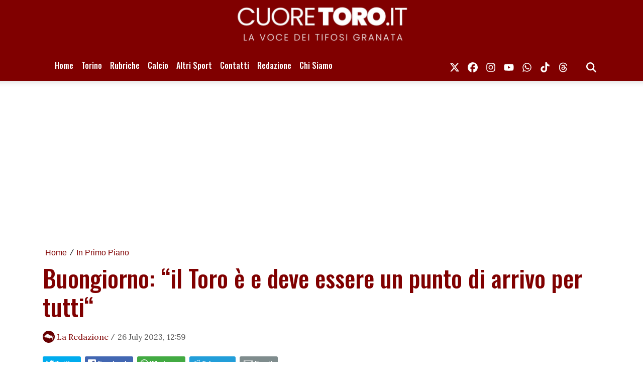

--- FILE ---
content_type: text/html; charset=UTF-8
request_url: https://www.cuoretoro.it/news/502462320134/buongiorno-il-toro-e-e-deve-essere-un-punto-di-arrivo-per-tutti
body_size: 21850
content:
<!DOCTYPE html>
<html lang="it">
<!--
    _______________  ____    _________
    __  ___/__  /_ \/ /_ |  / /___  _/
    _____ \__  / __  /__ | / / __  /
    ____/ /_  /___  / __ |/ / __/ /
    /____/ /_____/_/  _____/  /___/
--><head>
<meta http-equiv="Content-Type" content="text/html;charset=UTF-8">
<meta charset="utf-8">
<meta name="viewport" content="width=device-width, initial-scale=1, shrink-to-fit=no">
<meta name="description" content="Alessandro Buongiorno, 24 anni, è uno degli idoli della gente granata. E chi, in questi giorni, assiste agli allenamenti nel ritiro di...">
<meta name="robots" content="max-image-preview:large">
<link rel="icon" type="image/png" href="https://slyvi-tstorage.slyvi.it/tli_2352218093313_b1ee4aec052b0e2594400e1fd38eedd1be29b61b_1746270190616006.jpg">
<title>Buongiorno: “il Toro è e deve essere un punto di arrivo per tutti“</title>
<link rel="preconnect" href="https://fonts.googleapis.com">
<link rel="preconnect" href="https://fonts.gstatic.com" crossorigin>
<link rel="preconnect" href="https://cdnjs.cloudflare.com">
<link rel="dns-prefetch" href="//fonts.googleapis.com">
<link rel="dns-prefetch" href="//fonts.gstatic.com">
<link rel="dns-prefetch" href="//cdnjs.cloudflare.com">
<link href="https://fonts.googleapis.com/css?family=Lora:400,400i,700,700i%7COswald:400,500&amp;display=swap" rel="stylesheet">
<!-- Bootstrap core CSS --><link rel="stylesheet" href="https://cdnjs.cloudflare.com/ajax/libs/twitter-bootstrap/4.3.1/css/bootstrap.min.css">
<!-- Custom styles for this template --><link href="/css/main.css" rel="stylesheet">
<link href="/css/widgets.css" rel="stylesheet">
<!-- CTI:single-news --><script>window.slyvi_cti = 'single-news'</script><meta property="fb:app_id" content="232846060162720">
<meta property="og:title" content="Buongiorno: “il Toro è e deve essere un punto di arrivo per tutti“">
<meta property="og:description" content="Alessandro Buongiorno, 24 anni, è uno degli idoli della gente granata. E chi, in questi giorni, assiste agli allenamenti nel ritiro di...">
<meta property="og:type" content="article">
<meta property="og:url" content="https://www.cuoretoro.it/news/502462320134/buongiorno-il-toro-e-e-deve-essere-un-punto-di-arrivo-per-tutti">
<meta property="og:image" content="https://slyvi-hosting.slyvi.it/teampages/2352218093313/images/imported/wp-content/uploads/2023/07/buongiorno-1.jpg">
<meta property="og:site_name" content="Cuore Toro">
<meta property="twitter:card" content="summary_large_image">
<meta property="twitter:title" content="Buongiorno: “il Toro è e deve essere un punto di arrivo per tutti“">
<meta property="twitter:description" content="Alessandro Buongiorno, 24 anni, è uno degli idoli della gente granata. E chi, in questi giorni, assiste agli allenamenti nel ritiro di...">
<meta property="twitter:image" content="https://slyvi-hosting.slyvi.it/teampages/2352218093313/images/imported/wp-content/uploads/2023/07/buongiorno-1.jpg">
<link rel="alternate" type="application/rss+xml" href="https://www.cuoretoro.it/feed?gn">
<link rel="canonical" href="https://www.cuoretoro.it/news/502462320134/buongiorno-il-toro-e-e-deve-essere-un-punto-di-arrivo-per-tutti">
<!-- Global site tag (gtag.js) - Google Analytics --><script async src="https://www.googletagmanager.com/gtag/js?id=G-FW9YZQTT1E"></script><script>
											window.dataLayer = window.dataLayer || [];
											function gtag(){dataLayer.push(arguments);}
											gtag('js', new Date());

											gtag('config', 'G-FW9YZQTT1E');
										</script><!-- End Google Analytics --><style type="text/css">
											#navlnk {
												position:fixed !important; position:absolute;
												right:3px;top:3px;top: expression(3+(a=document.body.scrollTop)+'px');
												padding:4px 7px 4px 20px;background:#111 url(images/minicons/n/tp_dashboard.png) 4px center no-repeat;color:#fff;font-size:11px;cursor:pointer;-moz-border-radius:3px;-webkit-border-radius:3px;border-radius:3px
											}
											// CKEditor font size related style
											.text-tiny { font-size: 0.7em; }
											.text-small { font-size: 0.85em; }
											.text-big { font-size: 1.4em; }
											.text-huge { font-size: 1.8em; }
										</style>
<script type="text/javascript">
											var lng = 'it';
											var SH = 'www.slyvi.com';
											var tp_info = {"name":"Cuore Toro","logo":"https:\/\/slyvi-tlogos.s3.amazonaws.com\/r261811486920_tl2352218093313_416021763285_1691758499209834.jpg","fllw":1};
											
											
										</script><style type="text/css">header {
    position: relative;
}

header::before {
    content: "";
    background: transparent url([data-uri]);
    width: 100%;
    height: 12px;
    position: absolute;
    left: 0;
    bottom: -12px;
    z-index: 1;
}

h1, h2, h3, h4, h5, h6 {
    color: #52312C;
}

nav .navbar-brand img {
    max-width: 200px;
}

footer .navbar-nav .nav-link,
footer a {
    color: #ffffff !important;
}

.navbar-dark .navbar-toggler {
    /* background: #52312C; */
}
.navbar-dark .navbar-toggler-icon {
    /* background-image: url("data:image/svg+xml;charset=utf8,<svg viewBox='0 0 32 32' xmlns='http://www.w3.org/2000/svg'><path stroke='rgba(82,49,44, 1)' stroke-width='3' stroke-linecap='round' stroke-miterlimit='10' d='M4 8h24M4 16h24M4 24h24'/>") !important; */
}

@media screen and (max-width: 575px) {
    .navbar-nav li > ul {
        position: relative;
        display: block;
        padding-left: 15px;
    }
}

.related-news li::marker {
    color: #52312C;
}</style>
<!-- Matomo --><script type="text/javascript">
					var _paq = window._paq || [];
					_paq.push(["trackPageView"]);
					_paq.push(["enableLinkTracking"]);

					(function() {
						var u="https://stats6.slyvi.it/";
						_paq.push(["setTrackerUrl", u+"matomo.php"]);
						_paq.push(["setSiteId", "2352218093313"]);

						

						var d=document, g=d.createElement("script"), s=d.getElementsByTagName("script")[0];
						g.type="text/javascript"; g.async=true; g.defer=true; g.src=u+"matomo.js"; s.parentNode.insertBefore(g,s);
					})();
				</script><!-- End Matomo Code --><script>if(typeof gtag !== 'undefined') gtag('event', '4791237e3f730987f7e26c45c6cad662', {'event_category': 'e7126ec57211829b32ae9e9290d4a376', 'value': 197655412936});if(typeof _paq !== 'undefined') _paq.push(['trackEvent', 'e7126ec57211829b32ae9e9290d4a376', 197655412936]);</script><script defer event-author_id="197655412936" data-domain="cuoretoro.it" src="https://stats5.slyvi.it/js/script.pageview-props.js"></script><script>(function(w,d, s, id) {if(typeof(w.webpushr)!=='undefined') return;w.webpushr=w.webpushr||function(){(w.webpushr.q=w.webpushr.q||[]).push(arguments)};var js, fjs = d.getElementsByTagName(s)[0];js = d.createElement(s); js.id = id;js.async=1;js.src = 'https://cdn.webpushr.com/app.min.js';fjs.parentNode.appendChild(js);}(window,document, 'script', 'webpushr-jssdk'));webpushr('setup',{'key':'BDJpENrSPOYyBy3reot0b_6gLWDA01346vVbdrUqnW4qfcRYx_eemYPG-urSXJfdmk9WQ2IXzEkBWgz-yWBT-c4' });</script><script type="application/ld+json">{"@context":"https:\/\/schema.org","@type":"BreadcrumbList","itemListElement":[{"@type":"ListItem","position":1,"item":{"@type":"WebSite","@id":"https:\/\/www.cuoretoro.it","name":"Home"}},[{"@type":"ListItem","position":2,"item":{"@type":"WebPage","@id":"https:\/\/www.cuoretoro.it\/news\/categories\/484408272393\/in-primo-piano","name":"In Primo Piano"}}],[{"@type":"ListItem","position":3,"item":{"@type":"WebPage","@id":"https:\/\/www.cuoretoro.it\/news\/502462320134\/buongiorno-il-toro-e-e-deve-essere-un-punto-di-arrivo-per-tutti","name":"Buongiorno: &ldquo;il Toro &egrave; e deve essere un punto di arrivo per tutti&ldquo;"}}]]}</script><script type="application/ld+json">{"@context":"https:\/\/schema.org","@type":"NewsArticle","mainEntityOfPage":{"@type":"WebPage","@id":"https:\/\/www.cuoretoro.it\/news\/502462320134\/buongiorno-il-toro-e-e-deve-essere-un-punto-di-arrivo-per-tutti"},"headline":"Buongiorno: &ldquo;il Toro &egrave; e deve essere un punto di arrivo per tutti&ldquo;","image":"https:\/\/slyvi-hosting.s3.amazonaws.com\/teampages\/2352218093313\/images\/imported\/wp-content\/uploads\/2023\/07\/buongiorno-1.jpg","thumbnailUrl":"https:\/\/slyvi-hosting.s3.amazonaws.com\/teampages\/2352218093313\/images\/imported\/wp-content\/uploads\/2023\/07\/buongiorno-1.jpg","datePublished":"2023-07-26T12:59:56+02:00","dateModified":null,"publisher":{"@type":"Organization","name":"Cuore Toro","logo":{"@type":"ImageObject","url":"https:\/\/slyvi-tlogos.s3.amazonaws.com\/r261811486920_tl2352218093313_416021763285_1691758499209834.jpg"}},"isPartOf":{"@type":"CollectionPage","name":"In Primo Piano","url":"https:\/\/www.cuoretoro.it\/news\/categories\/484408272393\/in-primo-piano"},"author":{"@type":"Person","name":"La Redazione","url":"https:\/\/www.cuoretoro.it\/author\/197655412936\/la-redazione"}}</script><style>
    .eadv-billboard{min-height:100px; margin-bottom:20px;}@media screen and (min-width:990px){.eadv-billboard{min-height:250px;}}
    .eadv-in-content{min-height:400px; margin:20px 0;}@media screen and (min-width:990px){.eadv-in-content{min-height:250px;}}
    .eadv-aside{min-height:400px; margin-bottom:20px;}@media screen and (min-width:990px){.eadv-aside{min-height:600px;}}
    .eadv-related{min-height:900px;}
    .eadv-bottom{min-height:600px; margin-bottom:20px;}@media screen and (min-width: 990px){.eadv-bottom{min-height:250px;}}
</style>
<script src="https://track.eadv.it/cuoretoro.it.php" async></script>
</head>
<body class="is-single-news single-news-502462320134 slyvi-ads-inserter">	<script src="https://slyvi-cdn.ams3.digitaloceanspaces.com/assets/js/cookiechoices.js"></script><script>
											// var cookie_policy_page_url = '/cookiepolicy';
											var cookie_policy_page_url = '/cookiepolicy';
											document.addEventListener('DOMContentLoaded', function(event) {
												cookieChoices.showCookieConsentBar('Questo sito o gli strumenti terzi da questo utilizzati si avvalgono di cookie necessari al funzionamento ed utili alle finalità illustrate nella cookie policy. Se vuoi saperne di più o negare il consenso a tutti o ad alcuni cookie, consulta la cookie policy. Chiudendo questo banner acconsenti all\'uso dei cookie.','Chiudi', 'Per saperne di più', cookie_policy_page_url);
											});
										</script><header><meta http-equiv="Content-Type" content="text/html;charset=UTF-8">
<div class="desktop-header-wrapper d-none d-md-block" style="background-color: #800000">
		<div class="container">
			<a href="/">
				<img class="d-block mx-auto w-100" style="cursor: pointer;" src="https://slyvi-tstorage.slyvi.it/tli_2352218093313_812b7a446e83da8dfe024df7b760512d74eedbef_1757963219547647.jpg" alt="header logo"></a>
		</div>
	</div>
	
		<div class="mobile-header-wrapper d-block d-sm-none" style="background-color: #800000">
		<div class="">
			<a href="/">
				<img alt="header logo" class="d-block mx-auto w-100" style="cursor: pointer; min-height: 70px; object-fit: cover;" src="https://slyvi-tstorage.slyvi.it/tli_2352218093313_b2157f5bb04fe5fdfed636dc3f79a389b6b4c265_1757963254188891.jpg"></a>
		</div>
	</div>
	
	<!-- Fixed navbar -->
	<nav class="navbar navbar-expand-md navbar-dark bg-dark fonted"><div class="container">
			<a class="navbar-brand" href="/">
											</a>
			<button class="navbar-toggler" type="button" data-toggle="collapse" data-target="#navbarCollapse" aria-controls="navbarCollapse" aria-expanded="false" aria-label="Toggle navigation">
								<span class="arrow-menu">
					<span class="arrow">↓</span> 
					<span class="menu-string">Menu</span>
				</span>
			</button>
			<div class="collapse navbar-collapse mw-100" id="navbarCollapse">
				<ul class="main-nav navbar-nav mr-auto">
<li class="nav-item ">
						<a class="nav-link position-relative" href="/">
							Home
													</a>
										</li>
									<li class="nav-item ">
						<a class="nav-link position-relative" href="/news/category/501588141577">
							Torino
															<span class="subnav-expander fonted"></span>
								<span class="subnav-shrinker fonted"></span>
													</a>
											<ul class="">
<li class="nav-item ">
						<a class="nav-link position-relative" href="/news/">
							News Torino
													</a>
										</li>
									<li class="nav-item ">
						<a class="nav-link position-relative" href="/news/category/3371935241">
							Partite Torino
													</a>
										</li>
									<li class="nav-item ">
						<a class="nav-link position-relative" href="https://www.diretta.it/squadra/torino/MZFZnvX4/">
							Risultati "LIVE" Torino
													</a>
										</li>
									<li class="nav-item ">
						<a class="nav-link position-relative" href="/news/category/209530365449">
							Calciomercato Torino
													</a>
										</li>
									<li class="nav-item ">
						<a class="nav-link position-relative" href="/news/category/157990757897">
							Il calendario del Torino
													</a>
										</li>
									<li class="nav-item ">
						<a class="nav-link position-relative" href="/page/822864105575">
							Classifica Serie A
													</a>
										</li>
									<li class="nav-item ">
						<a class="nav-link position-relative" href="/news/category/364149188105">
							Rassegna Stampa Torino
													</a>
										</li>
									<li class="nav-item ">
						<a class="nav-link position-relative" href="/news/category/226710234633">
							Torino Primavera 1
													</a>
										</li>
									<li class="nav-item ">
						<a class="nav-link position-relative" href="/news/category/278249842185">
							Giovanili Torino
													</a>
										</li>
									<li class="nav-item ">
						<a class="nav-link position-relative" href="/news/category/432868664841">
							La Rosa del Torino
													</a>
										</li>
									<li class="nav-item ">
						<a class="nav-link position-relative" href="/news/category/392066475529">
							Interviste
													</a>
										</li>
									<li class="nav-item ">
						<a class="nav-link position-relative" href="/news/category/117188568585">
							Toro Club
													</a>
										</li>
										</ul>
</li>
									<li class="nav-item ">
						<a class="nav-link position-relative" href="#">
							Rubriche
															<span class="subnav-expander fonted"></span>
								<span class="subnav-shrinker fonted"></span>
													</a>
											<ul class="">
<li class="nav-item ">
						<a class="nav-link position-relative" href="/news/category/346969318921">
							Le pagelle
													</a>
										</li>
									<li class="nav-item ">
						<a class="nav-link position-relative" href="/news/category/140810888713">
							Profondo Granata
													</a>
										</li>
									<li class="nav-item ">
						<a class="nav-link position-relative" href="/news/category/415688795657">
							Passione Granata
													</a>
										</li>
									<li class="nav-item ">
						<a class="nav-link position-relative" href="/news/category/398508926473">
							Resurrezione Granata
													</a>
										</li>
									<li class="nav-item ">
						<a class="nav-link position-relative" href="/news/category/123631019529">
							Un senso
													</a>
										</li>
									<li class="nav-item ">
						<a class="nav-link position-relative" href="/news/category/467228403209">
							Ieri, oggi e (forse) domani
													</a>
										</li>
									<li class="nav-item ">
						<a class="nav-link position-relative" href="/news/category/54911542793">
							Match Analysis
													</a>
										</li>
									<li class="nav-item ">
						<a class="nav-link position-relative" href="/news/category/192350496265">
							Mindset Granata
													</a>
										</li>
									<li class="nav-item ">
						<a class="nav-link position-relative" href="/news/category/89271281161">
							L'angolo di Matteo Torino Fc
													</a>
										</li>
										</ul>
</li>
									<li class="nav-item ">
						<a class="nav-link position-relative" href="/news/category/329789449737">
							Calcio
													</a>
										</li>
									<li class="nav-item ">
						<a class="nav-link position-relative" href="/news/category/295429711369">
							Altri Sport
															<span class="subnav-expander fonted"></span>
								<span class="subnav-shrinker fonted"></span>
													</a>
											<ul class="">
<li class="nav-item ">
						<a class="nav-link position-relative" href="/news/category/20551804425">
							Tennis
													</a>
										</li>
										</ul>
</li>
									<li class="nav-item ">
						<a class="nav-link position-relative" href="/page/341827768423">
							Contatti
													</a>
										</li>
									<li class="nav-item ">
						<a class="nav-link position-relative" href="/page/1097742012519">
							Redazione
													</a>
										</li>
									<li class="nav-item ">
						<a class="nav-link position-relative" href="/page/135669338215">
							Chi Siamo
													</a>
										</li>
								</ul>
<ul class="navbar-nav social-icons-ul">
<li class="nav-item">
						<a class="nav-link" aria-label="link x" href="https://www.x.com/Cuore_Toro" target="_blank"><svg aria-hidden="true" xmlns="http://www.w3.org/2000/svg" viewbox="0 0 512 512" width="20px" height="20px" fill="currentColor" stroke="currentColor"><path d="M389.2 48h70.6L305.6 224.2 487 464H345L233.7 318.6 106.5 464H35.8L200.7 275.5 26.8 48H172.4L272.9 180.9 389.2 48zM364.4 421.8h39.1L151.1 88h-42L364.4 421.8z"></path></svg></a>
					</li>
													<li class="nav-item">
						<a class="nav-link" aria-label="link facebook" href="https://www.facebook.com/cuoretoropuntoit" target="_blank"><svg aria-hidden="true" xmlns="http://www.w3.org/2000/svg" viewbox="0 0 512 512" width="20px" height="20px" fill="currentColor" stroke="currentColor"><path d="M512 256C512 114.6 397.4 0 256 0S0 114.6 0 256C0 376 82.7 476.8 194.2 504.5V334.2H141.4V256h52.8V222.3c0-87.1 39.4-127.5 125-127.5c16.2 0 44.2 3.2 55.7 6.4V172c-6-.6-16.5-1-29.6-1c-42 0-58.2 15.9-58.2 57.2V256h83.6l-14.4 78.2H287V510.1C413.8 494.8 512 386.9 512 256h0z"></path></svg></a>
					</li>
													<li class="nav-item">
						<a class="nav-link" aria-label="link instagram" href="https://www.instagram.com/cuoretoro_it" target="_blank"><svg aria-hidden="true" xmlns="http://www.w3.org/2000/svg" viewbox="0 0 448 512" width="20px" height="20px" fill="currentColor" stroke="currentColor"><path d="M224.1 141c-63.6 0-114.9 51.3-114.9 114.9s51.3 114.9 114.9 114.9S339 319.5 339 255.9 287.7 141 224.1 141zm0 189.6c-41.1 0-74.7-33.5-74.7-74.7s33.5-74.7 74.7-74.7 74.7 33.5 74.7 74.7-33.6 74.7-74.7 74.7zm146.4-194.3c0 14.9-12 26.8-26.8 26.8-14.9 0-26.8-12-26.8-26.8s12-26.8 26.8-26.8 26.8 12 26.8 26.8zm76.1 27.2c-1.7-35.9-9.9-67.7-36.2-93.9-26.2-26.2-58-34.4-93.9-36.2-37-2.1-147.9-2.1-184.9 0-35.8 1.7-67.6 9.9-93.9 36.1s-34.4 58-36.2 93.9c-2.1 37-2.1 147.9 0 184.9 1.7 35.9 9.9 67.7 36.2 93.9s58 34.4 93.9 36.2c37 2.1 147.9 2.1 184.9 0 35.9-1.7 67.7-9.9 93.9-36.2 26.2-26.2 34.4-58 36.2-93.9 2.1-37 2.1-147.8 0-184.8zM398.8 388c-7.8 19.6-22.9 34.7-42.6 42.6-29.5 11.7-99.5 9-132.1 9s-102.7 2.6-132.1-9c-19.6-7.8-34.7-22.9-42.6-42.6-11.7-29.5-9-99.5-9-132.1s-2.6-102.7 9-132.1c7.8-19.6 22.9-34.7 42.6-42.6 29.5-11.7 99.5-9 132.1-9s102.7-2.6 132.1 9c19.6 7.8 34.7 22.9 42.6 42.6 11.7 29.5 9 99.5 9 132.1s2.7 102.7-9 132.1z"></path></svg></a>
					</li>
																	<li class="nav-item">
						<a class="nav-link" aria-label="link youtube" href="https://www.youtube.com/@cuoretoropuntoit" target="_blank"><svg aria-hidden="true" xmlns="http://www.w3.org/2000/svg" viewbox="0 0 576 512" width="20px" height="20px" fill="currentColor" stroke="currentColor"><path d="M549.655 124.083c-6.281-23.65-24.787-42.276-48.284-48.597C458.781 64 288 64 288 64S117.22 64 74.629 75.486c-23.497 6.322-42.003 24.947-48.284 48.597-11.412 42.867-11.412 132.305-11.412 132.305s0 89.438 11.412 132.305c6.281 23.65 24.787 41.5 48.284 47.821C117.22 448 288 448 288 448s170.78 0 213.371-11.486c23.497-6.321 42.003-24.171 48.284-47.821 11.412-42.867 11.412-132.305 11.412-132.305s0-89.438-11.412-132.305zm-317.51 213.508V175.185l142.739 81.205-142.739 81.201z"></path></svg></a>
					</li>
																	<li class="nav-item">
						<a class="nav-link" aria-label="link whatsapp" href="https://whatsapp.com/channel/0029VakNYBWFsn0hXvAOOU1M" target="_blank"><svg aria-hidden="true" xmlns="http://www.w3.org/2000/svg" viewbox="0 0 448 512" width="20px" height="20px" fill="currentColor" stroke="currentColor"><path d="M380.9 97.1C339 55.1 283.2 32 223.9 32c-122.4 0-222 99.6-222 222 0 39.1 10.2 77.3 29.6 111L0 480l117.7-30.9c32.4 17.7 68.9 27 106.1 27h.1c122.3 0 224.1-99.6 224.1-222 0-59.3-25.2-115-67.1-157zm-157 341.6c-33.2 0-65.7-8.9-94-25.7l-6.7-4-69.8 18.3L72 359.2l-4.4-7c-18.5-29.4-28.2-63.3-28.2-98.2 0-101.7 82.8-184.5 184.6-184.5 49.3 0 95.6 19.2 130.4 54.1 34.8 34.9 56.2 81.2 56.1 130.5 0 101.8-84.9 184.6-186.6 184.6zm101.2-138.2c-5.5-2.8-32.8-16.2-37.9-18-5.1-1.9-8.8-2.8-12.5 2.8-3.7 5.6-14.3 18-17.6 21.8-3.2 3.7-6.5 4.2-12 1.4-32.6-16.3-54-29.1-75.5-66-5.7-9.8 5.7-9.1 16.3-30.3 1.8-3.7.9-6.9-.5-9.7-1.4-2.8-12.5-30.1-17.1-41.2-4.5-10.8-9.1-9.3-12.5-9.5-3.2-.2-6.9-.2-10.6-.2-3.7 0-9.7 1.4-14.8 6.9-5.1 5.6-19.4 19-19.4 46.3 0 27.3 19.9 53.7 22.6 57.4 2.8 3.7 39.1 59.7 94.8 83.8 35.2 15.2 49 16.5 66.6 13.9 10.7-1.6 32.8-13.4 37.4-26.4 4.6-13 4.6-24.1 3.2-26.4-1.3-2.5-5-3.9-10.5-6.6z"></path></svg></a>
					</li>
													<li class="nav-item">
						<a class="nav-link" aria-label="link tiktok" href="https://www.tiktok.com/@cuore_toro" target="_blank"><svg aria-hidden="true" xmlns="http://www.w3.org/2000/svg" viewbox="0 0 448 512" width="20px" height="20px" fill="currentColor" stroke="currentColor"><path d="M448,209.91a210.06,210.06,0,0,1-122.77-39.25V349.38A162.55,162.55,0,1,1,185,188.31V278.2a74.62,74.62,0,1,0,52.23,71.18V0l88,0a121.18,121.18,0,0,0,1.86,22.17h0A122.18,122.18,0,0,0,381,102.39a121.43,121.43,0,0,0,67,20.14Z"></path></svg></a>
					</li>
																									<li class="nav-item">
						<a class="nav-link" aria-label="link threads" href="https://www.threads.net/cuoretoro_it" target="_blank"><svg aria-hidden="true" xmlns="http://www.w3.org/2000/svg" viewbox="0 0 448 512" width="20px" height="20px" fill="currentColor" stroke="currentColor"><path d="M331.5 235.7c2.2 .9 4.2 1.9 6.3 2.8c29.2 14.1 50.6 35.2 61.8 61.4c15.7 36.5 17.2 95.8-30.3 143.2c-36.2 36.2-80.3 52.5-142.6 53h-.3c-70.2-.5-124.1-24.1-160.4-70.2c-32.3-41-48.9-98.1-49.5-169.6V256v-.2C17 184.3 33.6 127.2 65.9 86.2C102.2 40.1 156.2 16.5 226.4 16h.3c70.3 .5 124.9 24 162.3 69.9c18.4 22.7 32 50 40.6 81.7l-40.4 10.8c-7.1-25.8-17.8-47.8-32.2-65.4c-29.2-35.8-73-54.2-130.5-54.6c-57 .5-100.1 18.8-128.2 54.4C72.1 146.1 58.5 194.3 58 256c.5 61.7 14.1 109.9 40.3 143.3c28 35.6 71.2 53.9 128.2 54.4c51.4-.4 85.4-12.6 113.7-40.9c32.3-32.2 31.7-71.8 21.4-95.9c-6.1-14.2-17.1-26-31.9-34.9c-3.7 26.9-11.8 48.3-24.7 64.8c-17.1 21.8-41.4 33.6-72.7 35.3c-23.6 1.3-46.3-4.4-63.9-16c-20.8-13.8-33-34.8-34.3-59.3c-2.5-48.3 35.7-83 95.2-86.4c21.1-1.2 40.9-.3 59.2 2.8c-2.4-14.8-7.3-26.6-14.6-35.2c-10-11.7-25.6-17.7-46.2-17.8H227c-16.6 0-39 4.6-53.3 26.3l-34.4-23.6c19.2-29.1 50.3-45.1 87.8-45.1h.8c62.6 .4 99.9 39.5 103.7 107.7l-.2 .2zm-156 68.8c1.3 25.1 28.4 36.8 54.6 35.3c25.6-1.4 54.6-11.4 59.5-73.2c-13.2-2.9-27.8-4.4-43.4-4.4c-4.8 0-9.6 .1-14.4 .4c-42.9 2.4-57.2 23.2-56.2 41.8l-.1 .1z"></path></svg></a>
					</li>
																	<li class="nav-item m-l-md">
						<a id="search-toggler" class="nav-link" aria-label="search" href="#"><svg aria-hidden="true" xmlns="http://www.w3.org/2000/svg" viewbox="0 0 512 512" width="20px" height="20px" fill="currentColor" stroke="currentColor"><path d="M416 208c0 45.9-14.9 88.3-40 122.7L502.6 457.4c12.5 12.5 12.5 32.8 0 45.3s-32.8 12.5-45.3 0L330.7 376c-34.4 25.2-76.8 40-122.7 40C93.1 416 0 322.9 0 208S93.1 0 208 0S416 93.1 416 208zM208 352a144 144 0 1 0 0-288 144 144 0 1 0 0 288z"></path></svg></a>
					</li>
				</ul>
</div>
		</div>
	</nav><div class="search-bar-wrapper">
		<div class="search-bar">
			<form action="/search" method="GET">
				<div class="container">
					<input type="text" name="q" class="form-control" placeholder="Cerca..."><button class="btn btn-success">Cerca</button>
				</div>
			</form>
		</div>
	</div>
</header><script>
	// Toggle menu mobile
	const toggler = document.querySelector('.navbar-toggler');
	const target = document.querySelector('#navbarCollapse');

	toggler.addEventListener('click', e => {
		e.preventDefault();
		target.classList.toggle('show');

		const expanded = target.classList.contains('show');
		toggler.setAttribute('aria-expanded', expanded);
	});

	// Espandi sotto-menu
	document.querySelectorAll('.main-nav .subnav-expander').forEach(expander => {
		expander.addEventListener('click', ev => {
			ev.preventDefault();

			let navItem = expander.closest('li.nav-item');
			if (navItem) {
				navItem.classList.add('expanded');
				let subUl = navItem.querySelector('ul');
				if (subUl) subUl.style.display = 'block';
			}
		});
	});

	// Comprimi sotto-menu
	document.querySelectorAll('.main-nav .subnav-shrinker').forEach(shrinker => {
		shrinker.addEventListener('click', ev => {
			ev.preventDefault();

			let navItem = shrinker.closest('li.nav-item');
			if (navItem) {
				navItem.classList.remove('expanded');
				let subUl = navItem.querySelector('ul');
				if (subUl) {
					subUl.style.display = 'none';
					subUl.querySelectorAll('li.nav-item.expanded').forEach(child => {
						child.classList.remove('expanded');
					});
				}
			}
		});
	});
	</script><!-- Live --><div class="container text-center masthead-box">
			
		</div>

		
				
		<div class="slyvi-ads-inserter-ad-unit" style=""><div id="eadv-billboard" class="eadv-billboard"></div>
</div>
<div class="main-container container single-news">
		<article><div class="page-header">
				<!--
				<h1 class="title-fonted single-news-title">Buongiorno: &ldquo;il Toro &egrave; e deve essere un punto di arrivo per tutti&ldquo;</h1>
				<p class="paragraph-titled"></p>
				-->
					<div>
				<div class="breadcrumbs-block">
			<div class="breadcrumbs-block">
	<ul class="breadcrumbs mt-0 mb-2">
<li class="bc-item">
			<a href="/">Home</a>
		</li>
				<li class="bc-item">
			<span class="text-monospace">/</span>
						<a href="https://www.cuoretoro.it/news/categories/484408272393/in-primo-piano">In Primo Piano</a>
					</li>
			</ul>
</div>
		</div>
				<h1 class="title-fonted single-news-title slyvi-the-single-news-title">Buongiorno: “il Toro è e deve essere un punto di arrivo per tutti“</h1>
				<p class="paragraph-titled lead slyvi-the-single-news-subtitle"></p>
		<div class="meta paragraph-fonted m-t-md m-b-md">
									<img class="author-img" src="https://slyvi-tstorage.slyvi.it/admin-avatars/188c84fda79b7266f849d7616412b987.jpg"><span class="author-name ml-1"><a href="https://www.cuoretoro.it/author/197655412936/la-redazione">La Redazione</a></span> <span class="code">/</span>
						<time>26 July 2023, 12:59</time>
</div>
			</div>
	<div>
			<div class="m-t-md m-b-md outside-sb">
			<div class="social-sharers" style="padding: 5px 0; overflow: hidden;">
<div class="twitter-sharer" style="float: left; margin: 0 8px 8px 0;">
							<div data-sharer="twitter" data-url="https://www.cuoretoro.it/news/502462320134/buongiorno-il-toro-e-e-deve-essere-un-punto-di-arrivo-per-tutti" style="background-image: url('[data-uri]');
			background-color: #00acee; background-repeat: no-repeat; background-position: 5px center; background-size: 19px;
			display:inline-block; border-radius:3px; line-height:1; cursor: pointer;
			font-size: 80%; font-weight: 700; padding: 8px 10px 8px 25px; color: #ffffff; border: none;">Twitter</div>
						</div>
<div class="facebook-sharer" style="float: left; margin: 0 8px 8px 0;">
							<div data-sharer="facebook" data-url="https://www.cuoretoro.it/news/502462320134/buongiorno-il-toro-e-e-deve-essere-un-punto-di-arrivo-per-tutti" style="background-image:  url('[data-uri]');
			background-color: #4267B2; background-repeat: no-repeat; background-position: 6px center; background-size: 16px;
			display:inline-block; border-radius:3px; line-height:1; cursor: pointer;
			font-size: 80%; font-weight: 700; padding: 8px 10px 8px 26px; color: #ffffff; border: none;">Facebook</div>
						</div>
<div class="whatsapp-sharer" style="float: left; margin: 0 8px 8px 0;">
							<div data-sharer="whatsapp" data-url="https://www.cuoretoro.it/news/502462320134/buongiorno-il-toro-e-e-deve-essere-un-punto-di-arrivo-per-tutti" style="
			background-image: url([data-uri]);
			background-color: #42aa42; background-repeat: no-repeat; background-position: 5px center; background-size: 18px;
			display:inline-block; border-radius:3px; line-height:1; cursor: pointer;
			font-size: 80%; font-weight: 700; padding: 8px 10px 8px 25px; color: #ffffff; border: none;">Whatsapp</div>
						</div>
<div class="telegram-sharer" style="float: left; margin: 0 8px 8px 0;">
							<div data-sharer="telegram" data-url="https://www.cuoretoro.it/news/502462320134/buongiorno-il-toro-e-e-deve-essere-un-punto-di-arrivo-per-tutti" style="
			background-image:  url('[data-uri]');
			background-color: #229ED9; background-repeat: no-repeat; background-position: 4px center; background-size: 18px;
			display:inline-block; border-radius:3px; line-height:1; cursor: pointer;
			font-size: 80%; font-weight: 700; padding: 8px 10px 8px 25px; color: #ffffff; border: none;">Telegram</div>
						</div>
<div class="email-sharer" style="float: left; margin: 0 8px 8px 0;">
							<div data-sharer="email" data-url="https://www.cuoretoro.it/news/502462320134/buongiorno-il-toro-e-e-deve-essere-un-punto-di-arrivo-per-tutti" style="
			background-image: url('[data-uri]');
			background-color: #7f8c8d; background-repeat: no-repeat; background-position: 6px center; background-size: 22px;
			display:inline-block; border-radius:3px; line-height:1; cursor: pointer;
			font-size: 80%; font-weight: 700; padding: 8px 10px 8px 30px; color: #ffffff; border: none;">Email</div>
						</div>
</div>
		</div>

		</div>
			</div>
			<div class="clearfix"></div>
			<div class="row">
				<div class="col-md-8">
											<div class="news-image-label slyvi-the-single-news-cover">
							<img src="https://slyvi-hosting.slyvi.it/teampages/2352218093313/images/imported/wp-content/uploads/2023/07/buongiorno-1.jpg" class="img-fit-w" alt="">
</div>
			
	<div class="slyvi-the-single-news-wrapper">

		<div class="slyvi-ads-inserter-ad-unit" style=""><div id="eadv-in-content" class="eadv-in-content"></div>
</div>
<div class="slyvi-the-single-news-content">
			<div class="news-body paragraph-fonted mt-3 " style="">
				<div class="news-body-inner">
					

				
					<p><strong>Alessandro Buongiorno</strong>, 24 anni, è uno degli idoli della gente granata. E chi, in questi giorni, assiste agli allenamenti nel ritiro di Pinzoli, si è reso conto di come per lui l’affetto della gente è una cosa percepibile. Com’è giusto nei confronti di un ragazzo che vive il <strong>Toro</strong> da sempre. Ecco le sue parole da <em>La Gazzetta dello Sport</em>.</p>



<p><strong>IL TORO</strong> – <em>«Il Toro è famiglia: ci sono cresciuto come ragazzo, sono migliorato tanto grazie a questo club e al presidente Urbano Cairo come calciatore. Ho trovato una grande società, dei compagni fantastici e dei tifosi incredibili che, fin da subito, mi hanno fatto sentire una parte del tutto. E adesso lo è ancora di più».</em><br><strong>NUOVO CAPITANO</strong> – <em>«No, credo che la fascia resterà a Rodriguez. Mi fa super piacere, è giusto che oggi il capitano rimanga lui. Rodri è stato comprensivo verso di me dandomi la possibilità di leggere i nomi dei caduti il 4 maggio a Superga».</em><br><strong>GRANATA A VITA </strong>– <em>«Sarebbe una cosa bellissima. Come dico sempre, il Toro è e deve essere un punto di arrivo per tutti. Quindi se potessi giocare tutta la vita nel Toro sarebbe veramente bello per me».</em><br><strong>L’ULTIMO ANNO </strong>– <em>«Sono successe un sacco di cose… A livello personale ho maggiore consapevolezza. Un anno fa ero uno che provava a giocarsi le sue carte, ora mi sento molto più leader. Mi sento più responsabile, in grado di aiutare i compagni, di dare loro un consiglio. La squadra ha più sicurezza nel gioco. Siamo più uniti: si deve continuare su questa strada».</em><br><strong>PIU’ ITALIANI CON BELLANOVA</strong> – <em>«L’arrivo di Raoul ha consolidato molto il gruppo. É importante avere un’anima italiana, ma ancora più importante è avere un gruppo che capisca che cosa è il Toro, al di là delle nazionalità».</em> (Calcionews24.com)</p>
<div class="slyvi-ads-inserter-ad-unit" style=""><div id="eadv-in-content-2" class="eadv-in-content"></div>
</div>


									</div>
				
			</div>
					</div>

				<div class="related-news-wrapper">
				</div>

		
	</div> <!-- /.slyvi-the-single-news-wrapper -->

		<script>
					// ---
			function addScriptToHead(url, defer = true, async = true, charset = 'utf-8') {
				var script = document.createElement('script');
				script.defer = defer;
				script.async = async;
				script.src = url;
				script.charset = charset;
				document.head.appendChild(script);
			}

			if ($('.live-post-entry-embed-type-twitter').length)
				addScriptToHead('https://platform.twitter.com/widgets.js')
			if ($('.live-post-entry-embed-type-instagram').length)
				addScriptToHead('https://www.instagram.com/embed.js')
			if ($('.live-post-entry-embed-type-tiktok').length)
				addScriptToHead('https://www.tiktok.com/embed.js')
		</script><div class="post-next-prev">
									<div class="post-prev">
				<a href="https://www.cuoretoro.it/news/116989005318/ufficiale-kone-al-como">
					<i class="fa fa-angle-left"></i><span class="mb-pt-hide">Ufficiale: Kone al Como</span>
				</a>
			</div>
			
									<div class="post-next">
				<a href="https://www.cuoretoro.it/news/123163020806/guida-pratica-a-dazn-abbonamento-e-soluzione-problemi">
					<i class="fa fa-angle-right"></i><span class="mb-pt-hide">Guida Pratica a Dazn: Abbonamento e Soluzione Problemi</span>
				</a>
			</div>
					</div>
		
				<hr class="mt-5">
<a name="comments"></a>
		<div class="comments-wrapper mt-5">
			<div class="pst-block-head ohidden">
				<strong class="title-fonted mb-4 d-block text-big">💬 Commenti (7)</strong>
			</div>
				<iframe id="slyvi-comments-iframe" title="Commenti all'articolo" src="https://www.slyvi.com/iframes/tp_comments_ng.php?te=t&amp;f=https://www.cuoretoro.it/news/502462320134/buongiorno-il-toro-e-e-deve-essere-un-punto-di-arrivo-per-tutti" loading="lazy" height="500" scrolling="no" border="0" frameborder="0" allowtransparency="true" style="border:none; width:100%; min-height:500px;"></iframe>
			<div id="comments-bar" style="display:none;">
				<div class="sb" style="display:none">
					<div class="social-sharers" style="padding: 5px 0; overflow: hidden;">
<div class="twitter-sharer" style="float: left; margin: 0 8px 8px 0;">
							<div data-sharer="twitter" data-url="https://www.cuoretoro.it/news/502462320134/buongiorno-il-toro-e-e-deve-essere-un-punto-di-arrivo-per-tutti" style="background-image: url('[data-uri]');
			background-color: #00acee; background-repeat: no-repeat; background-position: 5px center; background-size: 19px;
			display:inline-block; border-radius:3px; line-height:1; cursor: pointer;
			font-size: 80%; font-weight: 700; padding: 8px 10px 8px 25px; color: #ffffff; border: none;">Twitter</div>
						</div>
<div class="facebook-sharer" style="float: left; margin: 0 8px 8px 0;">
							<div data-sharer="facebook" data-url="https://www.cuoretoro.it/news/502462320134/buongiorno-il-toro-e-e-deve-essere-un-punto-di-arrivo-per-tutti" style="background-image:  url('[data-uri]');
			background-color: #4267B2; background-repeat: no-repeat; background-position: 6px center; background-size: 16px;
			display:inline-block; border-radius:3px; line-height:1; cursor: pointer;
			font-size: 80%; font-weight: 700; padding: 8px 10px 8px 26px; color: #ffffff; border: none;">Facebook</div>
						</div>
<div class="whatsapp-sharer" style="float: left; margin: 0 8px 8px 0;">
							<div data-sharer="whatsapp" data-url="https://www.cuoretoro.it/news/502462320134/buongiorno-il-toro-e-e-deve-essere-un-punto-di-arrivo-per-tutti" style="
			background-image: url([data-uri]);
			background-color: #42aa42; background-repeat: no-repeat; background-position: 5px center; background-size: 18px;
			display:inline-block; border-radius:3px; line-height:1; cursor: pointer;
			font-size: 80%; font-weight: 700; padding: 8px 10px 8px 25px; color: #ffffff; border: none;">Whatsapp</div>
						</div>
<div class="telegram-sharer" style="float: left; margin: 0 8px 8px 0;">
							<div data-sharer="telegram" data-url="https://www.cuoretoro.it/news/502462320134/buongiorno-il-toro-e-e-deve-essere-un-punto-di-arrivo-per-tutti" style="
			background-image:  url('[data-uri]');
			background-color: #229ED9; background-repeat: no-repeat; background-position: 4px center; background-size: 18px;
			display:inline-block; border-radius:3px; line-height:1; cursor: pointer;
			font-size: 80%; font-weight: 700; padding: 8px 10px 8px 25px; color: #ffffff; border: none;">Telegram</div>
						</div>
<div class="email-sharer" style="float: left; margin: 0 8px 8px 0;">
							<div data-sharer="email" data-url="https://www.cuoretoro.it/news/502462320134/buongiorno-il-toro-e-e-deve-essere-un-punto-di-arrivo-per-tutti" style="
			background-image: url('[data-uri]');
			background-color: #7f8c8d; background-repeat: no-repeat; background-position: 6px center; background-size: 22px;
			display:inline-block; border-radius:3px; line-height:1; cursor: pointer;
			font-size: 80%; font-weight: 700; padding: 8px 10px 8px 30px; color: #ffffff; border: none;">Email</div>
						</div>
</div>
				</div>
				<div class="actions" style="text-align: center;">
					<div>
						<a href="#" onclick="jQuery('.sb').toggle(); return false;" style="margin-right: 12px;">
							<svg xmlns="http://www.w3.org/2000/svg" width="24" height="24" viewbox="0 0 24 24" fill="none" stroke="currentColor" stroke-width="2" stroke-linecap="round" stroke-linejoin="round" class="icon icon-tabler icons-tabler-outline icon-tabler-share-3"><path stroke="none" d="M0 0h24v24H0z" fill="none"></path><path d="M13 4v4c-6.575 1.028 -9.02 6.788 -10 12c-.037 .206 5.384 -5.962 10 -6v4l8 -7l-8 -7z"></path></svg><span>Condividi</span>
						</a>
					</div>
										<div>
						<a href="#comments">
							<svg xmlns="http://www.w3.org/2000/svg" width="24" height="24" viewbox="0 0 24 24" fill="none" stroke="currentColor" stroke-width="2" stroke-linecap="round" stroke-linejoin="round" class="icon icon-tabler icons-tabler-outline icon-tabler-message"><path stroke="none" d="M0 0h24v24H0z" fill="none"></path><path d="M8 9h8"></path><path d="M8 13h6"></path><path d="M18 4a3 3 0 0 1 3 3v8a3 3 0 0 1 -3 3h-5l-5 3v-3h-2a3 3 0 0 1 -3 -3v-8a3 3 0 0 1 3 -3h12z"></path></svg><span>Commenta</span>
						</a>
					</div>
									</div>
			</div>
		</div>
						</div>
				<aside class="col-md-4 pl-md-5 mt-5 mt-sm-0"><div class="slyvi-ads-inserter-ad-unit" style=""><div id="eadv-aside" class="eadv-aside"></div>
</div>
<div class="clever-core-ads"></div>
<section><div id="social-desktop" style="max-width: 300px; margin: 15px auto;">
		<a class="d-flex align-items-center justify-content-between p-3 social-box-facebook" href="https://www.facebook.com/cuoretoropuntoit" target="_blank" style="background-color: #1877f3;">
			<span class="text-white">Seguici su Facebook</span>
			<img src="https://s.magecdn.com/social/mw-facebook.svg" alt="Facebook" style="width: 30px; margin-left:8px;vertical-align:middle;"></a>
		<a class="d-flex align-items-center justify-content-between p-3 social-box-x" href="https://twitter.com/cuoretoro" target="_blank" style="background-color: #000000;">
			<span class="text-white">Seguici su X</span>
			<img src="https://s.magecdn.com/social/mw-x.svg" alt="X" style="width: 30px; margin-left:8px;vertical-align:middle;"></a>
		<a class="d-flex align-items-center justify-content-between p-3 social-box-instagram" href="https://www.instagram.com/cuoretoro_it/" target="_blank" style="background: radial-gradient(circle at 30% 107%, #fdf497 0%, #fdf497 5%, #fd5949 45%, #d6249f 60%, #285AEB 90%);">
			<span class="text-white">Seguici su Instagram</span>
			<img src="https://s.magecdn.com/social/mw-instagram.svg" alt="Instagram" style="width: 30px; margin-left:8px;vertical-align:middle;"></a>
		<a class="d-flex align-items-center justify-content-between p-3 social-box-youtube" href="https://www.youtube.com/channel/UCQwA6JpN96CBvs1BgqsSV2A" target="_blank" style="background-color: #ff0000;">
			<span class="text-white">Seguici su Youtube</span>
			<img src="https://s.magecdn.com/social/mw-youtube.svg" alt="Youtube" style="width: 30px; margin-left:8px;vertical-align:middle;"></a>
	</div>
</section><div class="text-center slyvi-sidebar-head">
	</div>

	

	<div class="sidebar-trending-news-wrapper">
						
				<div class="feed-head feed-head-title ">
			<span class="">
				<a href="/trending">🔥 Trending</a>
			</span>
		</div>
				<ul class="list-unstyled">
<li class="mb-2">
							<a href="https://www.cuoretoro.it/news/275131043334/calciomercato-torino-e-fatta-per-rafa-obrador-dal-benfica" class="block">
										<img src="https://slyvi-tstorage.fra1.cdn.digitaloceanspaces.com/m261811486920_tml2352218093313_63146579157_1768399953190962.webp" class="img-fit-w" decoding="async" loading="lazy" srcset="https://slyvi-tstorage.fra1.cdn.digitaloceanspaces.com/q261811486920_tml2352218093313_63146579157_1768399953190962.webp 100w, https://slyvi-tstorage.fra1.cdn.digitaloceanspaces.com/t261811486920_tml2352218093313_63146579157_1768399953190962.webp 180w, https://slyvi-tstorage.fra1.cdn.digitaloceanspaces.com/m261811486920_tml2352218093313_63146579157_1768399953190962.webp 400w, https://slyvi-tstorage.fra1.cdn.digitaloceanspaces.com/r261811486920_tml2352218093313_63146579157_1768399953190962.webp 640w, https://slyvi-tstorage.fra1.cdn.digitaloceanspaces.com/l261811486920_tml2352218093313_63146579157_1768399953190962.webp 1280w"><h3 class="title-fonted m-t-sm">Obrador: ecco quando saranno le visite mediche</h3>
					<p class="paragraph-fonted light-grey">Lo spagnolo sarà un nuovo calciatore granata</p>
				</a>
									</li>
					<li class="mb-2">
							<a href="https://www.cuoretoro.it/news/163461893638/obrador-visite" class="block">
										<img src="https://slyvi-tstorage.fra1.cdn.digitaloceanspaces.com/m261811486920_tml2352218093313_486200857813_1768514861390961.webp" class="img-fit-w" decoding="async" loading="lazy" srcset="https://slyvi-tstorage.fra1.cdn.digitaloceanspaces.com/q261811486920_tml2352218093313_486200857813_1768514861390961.webp 100w, https://slyvi-tstorage.fra1.cdn.digitaloceanspaces.com/t261811486920_tml2352218093313_486200857813_1768514861390961.webp 180w, https://slyvi-tstorage.fra1.cdn.digitaloceanspaces.com/m261811486920_tml2352218093313_486200857813_1768514861390961.webp 400w, https://slyvi-tstorage.fra1.cdn.digitaloceanspaces.com/r261811486920_tml2352218093313_486200857813_1768514861390961.webp 640w, https://slyvi-tstorage.fra1.cdn.digitaloceanspaces.com/l261811486920_tml2352218093313_486200857813_1768514861390961.webp 1280w"><h3 class="title-fonted m-t-sm">Obrador, visite mediche riprogrammate: ecco perché</h3>
					<p class="paragraph-fonted light-grey">Le visite mediche di rito erano programmate inizialmente per questa mattina</p>
				</a>
									</li>
					<li class="mb-2">
							<a href="https://www.cuoretoro.it/news/129102155270/serie-a-torino-roma-le-pagelle-granata" class="block">
										<img src="https://slyvi-tstorage.fra1.cdn.digitaloceanspaces.com/m261811486920_tml2352218093313_22344389845_1768764090630315.webp" class="img-fit-w" decoding="async" loading="lazy" srcset="https://slyvi-tstorage.fra1.cdn.digitaloceanspaces.com/q261811486920_tml2352218093313_22344389845_1768764090630315.webp 100w, https://slyvi-tstorage.fra1.cdn.digitaloceanspaces.com/t261811486920_tml2352218093313_22344389845_1768764090630315.webp 180w, https://slyvi-tstorage.fra1.cdn.digitaloceanspaces.com/m261811486920_tml2352218093313_22344389845_1768764090630315.webp 400w, https://slyvi-tstorage.fra1.cdn.digitaloceanspaces.com/r261811486920_tml2352218093313_22344389845_1768764090630315.webp 640w, https://slyvi-tstorage.fra1.cdn.digitaloceanspaces.com/l261811486920_tml2352218093313_22344389845_1768764090630315.webp 1280w"><h3 class="title-fonted m-t-sm">Torino-Roma, le pagelle dei granata dopo la sconfitta</h3>
					<p class="paragraph-fonted light-grey">Ecco come hanno giocato gli uomini di Marco Baroni nel match casalingo contro i capitolini</p>
				</a>
									</li>
				</ul>
</div>

	
				
					<div class="slywdg-box">
						<h3 class="menu_sidebar slywdg-title"><a href="/news">🔥 I nostri approfondimenti</a></h3>
				  		<div class="slywdg-div-latest-news">
                                                						  		<div class="media" data-news-info='{"id":524239146502,"date":"2026-01-20 14:09:00","author_name":"La Redazione","author_avatar":null,"author_twitter":"https:\/\/twitter.com\/Cuore_Toro","author_facebook":"https:\/\/www.facebook.com\/cuoretoropuntoit"}'>
							  <a class="pull-left slywdg-div-latest-news-img" href="https://www.cuoretoro.it/news/524239146502/torino-roma-approfondimento-niente-tris-per-il-toro" style="background-image: url(https://slyvi-tstorage.fra1.cdn.digitaloceanspaces.com/t261811486920_tml2352218093313_331582035157_1768914525259281.webp);"></a>
							  <div class="media-body">
							    <h3 class="media-heading"><a href="https://www.cuoretoro.it/news/524239146502/torino-roma-approfondimento-niente-tris-per-il-toro">Torino Roma, approfondimento: "Niente tris per il Toro"</a></h3>
			        			<span class="news-body-preview">Rubrica di approfondimento della partita Torino Roma 0-2; brutto Toro dopo la buona prestazione di Coppa Italia.</span>
							  </div>
							</div>
                                                						  		<div class="media" data-news-info='{"id":352440454662,"date":"2026-01-18 22:20:04","author_name":"Diego Serra","author_avatar":null,"author_twitter":false,"author_facebook":false}'>
							  <a class="pull-left slywdg-div-latest-news-img" href="https://www.cuoretoro.it/news/352440454662/per-cairo-il-solito-mercato-insulso-petrachi-ti-sei-accorto-che-sprofondiamo" style="background-image: url(https://slyvi-tstorage.fra1.cdn.digitaloceanspaces.com/t261811486920_tml2352218093313_486200857813_1768514861390961.webp);"></a>
							  <div class="media-body">
							    <h3 class="media-heading"><a href="https://www.cuoretoro.it/news/352440454662/per-cairo-il-solito-mercato-insulso-petrachi-ti-sei-accorto-che-sprofondiamo">Per Cairo il solito mercato insulso, Petrachi ti sei accorto che sprofondiamo?</a></h3>
			        			<span class="news-body-preview">Sei punti dalla zona retrocessione, ora pure una squadra ridotta all’osso.</span>
							  </div>
							</div>
                                                						  		<div class="media" data-news-info='{"id":129102155270,"date":"2026-01-18 20:21:00","author_name":null,"author_avatar":null,"author_twitter":null,"author_facebook":null}'>
							  <a class="pull-left slywdg-div-latest-news-img" href="https://www.cuoretoro.it/news/129102155270/serie-a-torino-roma-le-pagelle-granata" style="background-image: url(https://slyvi-tstorage.fra1.cdn.digitaloceanspaces.com/t261811486920_tml2352218093313_22344389845_1768764090630315.webp);"></a>
							  <div class="media-body">
							    <h3 class="media-heading"><a href="https://www.cuoretoro.it/news/129102155270/serie-a-torino-roma-le-pagelle-granata">Torino-Roma, le pagelle dei granata dopo la sconfitta</a></h3>
			        			<span class="news-body-preview">Ecco come hanno giocato gli uomini di Marco Baroni nel match casalingo contro i capitolini</span>
							  </div>
							</div>
                                                						  		<div class="media" data-news-info='{"id":541419015686,"date":"2026-01-18 20:08:00","author_name":"Alessandro Zuccalà","author_avatar":null,"author_twitter":false,"author_facebook":false}'>
							  <a class="pull-left slywdg-div-latest-news-img" href="https://www.cuoretoro.it/news/541419015686/torino-roma-cronaca-e-tabellino-del-match" style="background-image: url(https://slyvi-tstorage.fra1.cdn.digitaloceanspaces.com/t261811486920_tml2352218093313_297222296789_176876331038175.jpg);"></a>
							  <div class="media-body">
							    <h3 class="media-heading"><a href="https://www.cuoretoro.it/news/541419015686/torino-roma-cronaca-e-tabellino-del-match">Granata con poche idee: passa la Roma al Grande Torino</a></h3>
			        			<span class="news-body-preview">La cronaca ed il tabellino del match delle ore 18:00</span>
							  </div>
							</div>
                                                						  		<div class="media" data-news-info='{"id":464109604358,"date":"2026-01-14 20:54:05","author_name":"La Redazione","author_avatar":null,"author_twitter":"https:\/\/twitter.com\/Cuore_Toro","author_facebook":"https:\/\/www.facebook.com\/cuoretoropuntoit"}'>
							  <a class="pull-left slywdg-div-latest-news-img" href="https://www.cuoretoro.it/news/464109604358/roma-torino-coppa-italia-approfondimento" style="background-image: url(https://slyvi-tstorage.fra1.cdn.digitaloceanspaces.com/t261811486920_tml2352218093313_183405663445_1768341590382718.webp);"></a>
							  <div class="media-body">
							    <h3 class="media-heading"><a href="https://www.cuoretoro.it/news/464109604358/roma-torino-coppa-italia-approfondimento">Roma Torino, approfondimento: "Grande prova del Toro"</a></h3>
			        			<span class="news-body-preview">Rubrica di approfondimento sugli Ottavi di Coppa Italia tra Roma e Torino terminato 2-3.</span>
							  </div>
							</div>
                                                						  		<div class="media" data-news-info='{"id":530681597446,"date":"2026-01-14 00:01:00","author_name":"Sandro Mellano","author_avatar":null,"author_twitter":"SandroMellano","author_facebook":"sandro.mellano"}'>
							  <a class="pull-left slywdg-div-latest-news-img" href="https://www.cuoretoro.it/news/530681597446/coppa-italia-roma-torino-le-pagelle" style="background-image: url(https://slyvi-tstorage.fra1.cdn.digitaloceanspaces.com/t261811486920_tml2352218093313_509823177941_1768344535543047.webp);"></a>
							  <div class="media-body">
							    <h3 class="media-heading"><a href="https://www.cuoretoro.it/news/530681597446/coppa-italia-roma-torino-le-pagelle">Coppa Italia, Roma Torino: le pagelle. Ilkhan decisivo, voto 8</a></h3>
			        			<span class="news-body-preview">Male solo Maripan e Lazaro. Ottima prestazione di Chè Adams, autore di una preziosa doppietta.</span>
							  </div>
							</div>
                                                						  		<div class="media" data-news-info='{"id":324523167238,"date":"2026-01-13 23:28:00","author_name":"Diego Serra","author_avatar":null,"author_twitter":false,"author_facebook":false}'>
							  <a class="pull-left slywdg-div-latest-news-img" href="https://www.cuoretoro.it/news/324523167238/adams-e-ilkhan-buttano-fuori-gasperini-dalla-coppa" style="background-image: url(https://slyvi-tstorage.fra1.cdn.digitaloceanspaces.com/t261811486920_tml2352218093313_49187935445_1765743523931077.webp);"></a>
							  <div class="media-body">
							    <h3 class="media-heading"><a href="https://www.cuoretoro.it/news/324523167238/adams-e-ilkhan-buttano-fuori-gasperini-dalla-coppa">Adams e Ilkhan buttano fuori Gasperini dalla Coppa.</a></h3>
			        			<span class="news-body-preview">Vittoria meritata, granata avanti in Coppa Italia</span>
							  </div>
							</div>
                                                						  		<div class="media" data-news-info='{"id":496321859078,"date":"2026-01-13 21:58:00","author_name":"Maurizio Mellano","author_avatar":null,"author_twitter":"MellanoMaurizio","author_facebook":"maurizio.mellano.7"}'>
							  <a class="pull-left slywdg-div-latest-news-img" href="https://www.cuoretoro.it/news/496321859078/coppa-italia-roma-torino-formazioni-tabellino" style="background-image: url(https://slyvi-tstorage.fra1.cdn.digitaloceanspaces.com/t261811486920_tml2352218093313_183405663445_1768341590382718.webp);"></a>
							  <div class="media-body">
							    <h3 class="media-heading"><a href="https://www.cuoretoro.it/news/496321859078/coppa-italia-roma-torino-formazioni-tabellino">Coppa Italia, Roma Torino: 2-3. Toro ai quarti meritatamente!</a></h3>
			        			<span class="news-body-preview">Grande partita del Torino che merita l'accesso ai quarti. Da applausi la prova di Ilkhan.</span>
							  </div>
							</div>
                        				  		</div>
			  		</div>
				
			
				
					<div class="slywdg-box">
						<h3 class="menu_sidebar slywdg-title"><a href="/news">Gli ultimi rumor di mercato</a></h3>
				  		<div class="slywdg-div-latest-news">
                                                						  		<div class="media" data-news-info='{"id":365325356550,"date":"2026-01-21 09:16:00","author_name":"Alessandro Zuccalà","author_avatar":null,"author_twitter":false,"author_facebook":false}'>
							  <a class="pull-left slywdg-div-latest-news-img" href="https://www.cuoretoro.it/news/365325356550/dinamo-mosca-affare-chiuso-per-david-ricardo" style="background-image: url(https://slyvi-tstorage.fra1.cdn.digitaloceanspaces.com/t261811486920_tml2352218093313_194143081685_1768983063275353.webp);"></a>
							  <div class="media-body">
							    <h3 class="media-heading"><a href="https://www.cuoretoro.it/news/365325356550/dinamo-mosca-affare-chiuso-per-david-ricardo">Dinamo Mosca, affare fatto per David Ricardo</a></h3>
			        			<span class="news-body-preview">A meno di clamorosi ribaltoni, i granata abbandonano definitivamente la pista che porta al brasiliano</span>
							  </div>
							</div>
                                                						  		<div class="media" data-news-info='{"id":434044833286,"date":"2026-01-20 19:13:00","author_name":"Alessandro Zuccalà","author_avatar":null,"author_twitter":false,"author_facebook":false}'>
							  <a class="pull-left slywdg-div-latest-news-img" href="https://www.cuoretoro.it/news/434044833286/torino-betis-interessato-a-ivan-ilic" style="background-image: url(https://slyvi-tstorage.fra1.cdn.digitaloceanspaces.com/t261811486920_tml2352218093313_469020988629_1768932685766210.webp);"></a>
							  <div class="media-body">
							    <h3 class="media-heading"><a href="https://www.cuoretoro.it/news/434044833286/torino-betis-interessato-a-ivan-ilic">Torino, interesse dall'estero per Ilic: la situazione</a></h3>
			        			<span class="news-body-preview">Ancora poco spazio per il serbo, ma tanti club sono interessati</span>
							  </div>
							</div>
                                                						  		<div class="media" data-news-info='{"id":159166926342,"date":"2026-01-20 19:07:00","author_name":"Alessandro Zuccalà","author_avatar":null,"author_twitter":false,"author_facebook":false}'>
							  <a class="pull-left slywdg-div-latest-news-img" href="https://www.cuoretoro.it/news/159166926342/calciomercato-torino-proposto-kevin-jappert" style="background-image: url(https://slyvi-tstorage.fra1.cdn.digitaloceanspaces.com/t261811486920_tml2352218093313_56704128213_176893228777233.jpg);"></a>
							  <div class="media-body">
							    <h3 class="media-heading"><a href="https://www.cuoretoro.it/news/159166926342/calciomercato-torino-proposto-kevin-jappert">Torino, per la difesa proposto Kevin Jappert</a></h3>
			        			<span class="news-body-preview">La notizia è stata riportata da Toro Goal. Il calciatore è in scadenza a dicembre 2026</span>
							  </div>
							</div>
                        				  		</div>
			  		</div>
				
			
				<div class="slyvi-ads-inserter-ad-unit" style=""><div id="eadv-aside-2" class="eadv-aside"></div>
</div></aside>
</div>
		</article>
</div>

		
		<footer id="the-footer" class="footer"><div class="slyvi-ads-inserter-ad-unit" style=""><div id="eadv-bottom" class="eadv-bottom"></div>
</div>
<div class="container text-sm-center">
	
				<div class="navbar-expand-md mb-4">
			<ul class="navbar-nav mr-auto justify-content-center flex-wrap">
<li class="nav-item active">
					<a class="nav-link" href="/page/273108291687">PUBBLICITA'</a>
				</li>
							<li class="nav-item active">
					<a class="nav-link" href="/page/547986198631">COOKIE POLICY</a>
				</li>
							<li class="nav-item active">
					<a class="nav-link" href="/page/685425152103">NOTE LEGALI</a>
				</li>
							<li class="nav-item active">
					<a class="nav-link" href="/page/960303059047">SEGNALA UN ERRORE</a>
				</li>
						</ul>
</div>
		
		
				
					<div class="slywdg-box slywdg-customhtml">
						<p style="text-align:center;"><span style="color:hsl(0, 0%, 100%);font-family:Verdana, Geneva, sans-serif;">Cuoretoro.it è un portale web creato e gestito da tifosi granata.</span></p>
<p style="text-align:center;"><span style="color:hsl(0, 0%, 100%);"><strong>COPYRIGHT  ©</strong></span></p>
<p style="text-align:center;"><span style="color:hsl(0, 0%, 100%);">Tutti i contenuti (testi, immagini, grafica, layout ecc.) presenti su questo sito Internet www.cuoretoro.it appartengono ai rispettivi proprietari.</span></p>
<p style="text-align:center;"><span style="color:hsl(0, 0%, 100%);">Testi, foto, grafica, materiali inseriti nel portale non potranno essere pubblicati, riscritti, commercializzati, distribuiti, radio o videotrasmessi, da parte degli utenti e dei terzi in genere, in alcun modo e sotto qualsiasi forma salvo preventiva autorizzazione da parte dei responsabili di CuoreToro.</span></p>
					</div>
				
			

		<div class="navbar-expand-md">
			<ul class="navbar-nav social-icons-ul justify-content-center">
<li class="nav-item">
					<a class="nav-link" aria-label="link x" href="https://www.x.com/Cuore_Toro" target="_blank"><svg aria-hidden="true" xmlns="http://www.w3.org/2000/svg" viewbox="0 0 512 512" width="20px" height="20px" fill="currentColor" stroke="currentColor"><path d="M389.2 48h70.6L305.6 224.2 487 464H345L233.7 318.6 106.5 464H35.8L200.7 275.5 26.8 48H172.4L272.9 180.9 389.2 48zM364.4 421.8h39.1L151.1 88h-42L364.4 421.8z"></path></svg></a>
				</li>
										<li class="nav-item">
					<a class="nav-link" aria-label="link facebook" href="https://www.facebook.com/cuoretoropuntoit" target="_blank"><svg aria-hidden="true" xmlns="http://www.w3.org/2000/svg" viewbox="0 0 512 512" width="20px" height="20px" fill="currentColor" stroke="currentColor"><path d="M512 256C512 114.6 397.4 0 256 0S0 114.6 0 256C0 376 82.7 476.8 194.2 504.5V334.2H141.4V256h52.8V222.3c0-87.1 39.4-127.5 125-127.5c16.2 0 44.2 3.2 55.7 6.4V172c-6-.6-16.5-1-29.6-1c-42 0-58.2 15.9-58.2 57.2V256h83.6l-14.4 78.2H287V510.1C413.8 494.8 512 386.9 512 256h0z"></path></svg></a>
				</li>
										<li class="nav-item">
					<a class="nav-link" aria-label="link instagram" href="https://www.instagram.com/cuoretoro_it" target="_blank"><svg aria-hidden="true" xmlns="http://www.w3.org/2000/svg" viewbox="0 0 448 512" width="20px" height="20px" fill="currentColor" stroke="currentColor"><path d="M224.1 141c-63.6 0-114.9 51.3-114.9 114.9s51.3 114.9 114.9 114.9S339 319.5 339 255.9 287.7 141 224.1 141zm0 189.6c-41.1 0-74.7-33.5-74.7-74.7s33.5-74.7 74.7-74.7 74.7 33.5 74.7 74.7-33.6 74.7-74.7 74.7zm146.4-194.3c0 14.9-12 26.8-26.8 26.8-14.9 0-26.8-12-26.8-26.8s12-26.8 26.8-26.8 26.8 12 26.8 26.8zm76.1 27.2c-1.7-35.9-9.9-67.7-36.2-93.9-26.2-26.2-58-34.4-93.9-36.2-37-2.1-147.9-2.1-184.9 0-35.8 1.7-67.6 9.9-93.9 36.1s-34.4 58-36.2 93.9c-2.1 37-2.1 147.9 0 184.9 1.7 35.9 9.9 67.7 36.2 93.9s58 34.4 93.9 36.2c37 2.1 147.9 2.1 184.9 0 35.9-1.7 67.7-9.9 93.9-36.2 26.2-26.2 34.4-58 36.2-93.9 2.1-37 2.1-147.8 0-184.8zM398.8 388c-7.8 19.6-22.9 34.7-42.6 42.6-29.5 11.7-99.5 9-132.1 9s-102.7 2.6-132.1-9c-19.6-7.8-34.7-22.9-42.6-42.6-11.7-29.5-9-99.5-9-132.1s-2.6-102.7 9-132.1c7.8-19.6 22.9-34.7 42.6-42.6 29.5-11.7 99.5-9 132.1-9s102.7-2.6 132.1 9c19.6 7.8 34.7 22.9 42.6 42.6 11.7 29.5 9 99.5 9 132.1s2.7 102.7-9 132.1z"></path></svg></a>
				</li>
													<li class="nav-item">
					<a class="nav-link" aria-label="link youtube" href="https://www.youtube.com/@cuoretoropuntoit" target="_blank"><svg aria-hidden="true" xmlns="http://www.w3.org/2000/svg" viewbox="0 0 576 512" width="20px" height="20px" fill="currentColor" stroke="currentColor"><path d="M549.655 124.083c-6.281-23.65-24.787-42.276-48.284-48.597C458.781 64 288 64 288 64S117.22 64 74.629 75.486c-23.497 6.322-42.003 24.947-48.284 48.597-11.412 42.867-11.412 132.305-11.412 132.305s0 89.438 11.412 132.305c6.281 23.65 24.787 41.5 48.284 47.821C117.22 448 288 448 288 448s170.78 0 213.371-11.486c23.497-6.321 42.003-24.171 48.284-47.821 11.412-42.867 11.412-132.305 11.412-132.305s0-89.438-11.412-132.305zm-317.51 213.508V175.185l142.739 81.205-142.739 81.201z"></path></svg></a>
				</li>
													<li class="nav-item">
					<a class="nav-link" aria-label="link tiktok" href="https://www.tiktok.com/@cuore_toro" target="_blank"><svg aria-hidden="true" xmlns="http://www.w3.org/2000/svg" viewbox="0 0 448 512" width="20px" height="20px" fill="currentColor" stroke="currentColor"><path d="M448,209.91a210.06,210.06,0,0,1-122.77-39.25V349.38A162.55,162.55,0,1,1,185,188.31V278.2a74.62,74.62,0,1,0,52.23,71.18V0l88,0a121.18,121.18,0,0,0,1.86,22.17h0A122.18,122.18,0,0,0,381,102.39a121.43,121.43,0,0,0,67,20.14Z"></path></svg></a>
				</li>
																			<li class="nav-item">
					<a class="nav-link" aria-label="link threads" href="https://www.threads.net/cuoretoro_it" target="_blank"><svg aria-hidden="true" xmlns="http://www.w3.org/2000/svg" viewbox="0 0 448 512" width="20px" height="20px" fill="currentColor" stroke="currentColor"><path d="M331.5 235.7c2.2 .9 4.2 1.9 6.3 2.8c29.2 14.1 50.6 35.2 61.8 61.4c15.7 36.5 17.2 95.8-30.3 143.2c-36.2 36.2-80.3 52.5-142.6 53h-.3c-70.2-.5-124.1-24.1-160.4-70.2c-32.3-41-48.9-98.1-49.5-169.6V256v-.2C17 184.3 33.6 127.2 65.9 86.2C102.2 40.1 156.2 16.5 226.4 16h.3c70.3 .5 124.9 24 162.3 69.9c18.4 22.7 32 50 40.6 81.7l-40.4 10.8c-7.1-25.8-17.8-47.8-32.2-65.4c-29.2-35.8-73-54.2-130.5-54.6c-57 .5-100.1 18.8-128.2 54.4C72.1 146.1 58.5 194.3 58 256c.5 61.7 14.1 109.9 40.3 143.3c28 35.6 71.2 53.9 128.2 54.4c51.4-.4 85.4-12.6 113.7-40.9c32.3-32.2 31.7-71.8 21.4-95.9c-6.1-14.2-17.1-26-31.9-34.9c-3.7 26.9-11.8 48.3-24.7 64.8c-17.1 21.8-41.4 33.6-72.7 35.3c-23.6 1.3-46.3-4.4-63.9-16c-20.8-13.8-33-34.8-34.3-59.3c-2.5-48.3 35.7-83 95.2-86.4c21.1-1.2 40.9-.3 59.2 2.8c-2.4-14.8-7.3-26.6-14.6-35.2c-10-11.7-25.6-17.7-46.2-17.8H227c-16.6 0-39 4.6-53.3 26.3l-34.4-23.6c19.2-29.1 50.3-45.1 87.8-45.1h.8c62.6 .4 99.9 39.5 103.7 107.7l-.2 .2zm-156 68.8c1.3 25.1 28.4 36.8 54.6 35.3c25.6-1.4 54.6-11.4 59.5-73.2c-13.2-2.9-27.8-4.4-43.4-4.4c-4.8 0-9.6 .1-14.4 .4c-42.9 2.4-57.2 23.2-56.2 41.8l-.1 .1z"></path></svg></a>
				</li>
												</ul>
</div>
	</div>

	<div id="powered-by" class="container text-center powered-by" style="font-size:12px;">
		Powered by <a target="_blank" href="https://www.spherahouse.com/">SpheraHouse</a>
	</div>
</footer><!-- Bootstrap core JavaScript
================================================== --><script>
	// Aggiungi target="_blank" ai link esterni della navbar
	document.querySelectorAll('.navbar-nav a').forEach(link => {
		try {
			let u = new URL(link.getAttribute('href'), location.origin);
			if (u.hostname !== location.hostname) {
				link.setAttribute('target', '_blank');
			}
		} catch (e) {
			// ignora URL non validi
		}
	});

	// Gestione click sulle immagini
	document.querySelectorAll('.item-is-post .post-image-thumb img').forEach(img => {
		img.addEventListener('click', () => {
			// Crea contenitore lightbox
			let lightbox = document.createElement('div');
			lightbox.id = 'post-media-lightbox';

			// Crea immagine
			let lightboxImage = document.createElement('img');
			lightboxImage.src = img.dataset.image;

			// Inserisci immagine nel lightbox
			lightbox.appendChild(lightboxImage);

			// Chiudi lightbox cliccando
			lightbox.addEventListener('click', () => {
				lightbox.remove(); // distrugge il nodo dal DOM
			});

			// Aggiungi al body
			document.body.appendChild(lightbox);
		});
	});

	function toggleElement(selector) {
		var el = document.querySelector(selector);
		if (!el) return;
		if (el.style.display === '' || el.style.display === 'none') {
			el.style.display = 'block';
		} else {
			el.style.display = 'none';
		}
	}

	document.getElementById('search-toggler').addEventListener('click', function(e) {
		e.preventDefault();
		toggleElement('.search-bar');
	});

	</script><script>if(void 0===window.teambehavior_has_loaded){window.teambehavior_has_loaded=!0,document.addEventListener("DOMContentLoaded",(function(){document.querySelectorAll("nav ul.navbar-nav li > a").forEach((function(e){var t=e.getAttribute("href");if(t){var n=document.createElement("a");n.href=t,(/^http:\/\//.test(t)||/^https:\/\//.test(t))&&n.hostname!==window.location.hostname&&e.setAttribute("target","_blank"),e.addEventListener("click",(function(t){"#"===e.getAttribute("href")&&t.preventDefault()}))}})),document.querySelectorAll("a").forEach((function(e){try{var t=e.getAttribute("href");t&&t.indexOf("?_xtrnl")>1&&(e.setAttribute("target","_blank"),e.setAttribute("rel","external"))}catch(e){console.log(e)}}))}));try{function handleMessage(e){if(e.origin==="http://"+SH||e.origin==="https://"+SH)try{var t=JSON.parse(e.data);if(!isNaN(t.slyvi_ifr_height)){var n=document.getElementById(t.i);n&&(n.style.height=parseInt(t.slyvi_ifr_height)+32+"px")}"1"===t.go_reload&&location.reload()}catch(e){console.log(e)}}window.addEventListener?window.addEventListener("message",handleMessage,!1):window.attachEvent&&window.attachEvent("onmessage",handleMessage)}catch(e){document.addEventListener("DOMContentLoaded",(function(){var e=document.getElementById("slyvi-comments-iframe"),t=document.getElementById("slyvi-discussions-iframe");e&&(e.style.display="none"),t&&(t.style.display="none")}))}}</script><script src="https://slyvi-cdn.ams3.digitaloceanspaces.com/assets/js/adserver.js" type="text/javascript"></script><script type="text/javascript">
												if(document.getElementById("awjlJPnQbmYZ")){
													awjlJPnQbmYZ="No";
												} else {
													awjlJPnQbmYZ="Yes";
													
												}
												if(typeof ga !== "undefined"){
													ga("send","event","Blocking Ads",awjlJPnQbmYZ,{"nonInteraction":1});
												} else if(typeof _gaq !== "undefined"){
													_gaq.push(["_trackEvent","Blocking Ads",awjlJPnQbmYZ,undefined,undefined,true]);
												}
												if(typeof _paq !== "undefined"){
													_paq.push(["trackEvent","Blocking Ads",awjlJPnQbmYZ]);
												}
											</script><script src="https://cdn.jsdelivr.net/npm/sharer.js@latest/sharer.min.js"></script><script data-cfasync="false" type="text/javascript" id="clever-core">
/* <![CDATA[ */
(function (document, window) {
var a, c = document.createElement("script"), f = window.frameElement;
 
c.id = "CleverCoreLoader86631";
c.src = "https://scripts.cleverwebserver.com/762ed3f0e2b0d76c4dad14bf7e8431df.js";
 
c.async = !0;
c.type = "text/javascript";
c.setAttribute("data-target", window.name || (f && f.getAttribute("id")));
c.setAttribute("data-callback", "put-your-callback-function-here");
c.setAttribute("data-callback-url-click", "put-your-click-macro-here");
c.setAttribute("data-callback-url-view", "put-your-view-macro-here");
 
try {
a = parent.document.getElementsByTagName("script")[0] || document.getElementsByTagName("script")[0];
} catch (e) {
a = !1;
}
 
a || (a = document.getElementsByTagName("head")[0] || document.getElementsByTagName("body")[0]);
a.parentNode.insertBefore(c, a);
})(document, window);
/* ]]> */
</script>
<script defer src="https://static.cloudflareinsights.com/beacon.min.js/vcd15cbe7772f49c399c6a5babf22c1241717689176015" integrity="sha512-ZpsOmlRQV6y907TI0dKBHq9Md29nnaEIPlkf84rnaERnq6zvWvPUqr2ft8M1aS28oN72PdrCzSjY4U6VaAw1EQ==" data-cf-beacon='{"version":"2024.11.0","token":"3776ee7f86d144e9acb483686eb24e32","r":1,"server_timing":{"name":{"cfCacheStatus":true,"cfEdge":true,"cfExtPri":true,"cfL4":true,"cfOrigin":true,"cfSpeedBrain":true},"location_startswith":null}}' crossorigin="anonymous"></script>
</body>
</html>


--- FILE ---
content_type: text/javascript;charset=UTF-8
request_url: https://track.eadv.it/cuoretoro.it.php
body_size: 408
content:
window.eadvCacheBuster = '2026012115';var eadvTag = eadvTag || {};
eadvTag.cmdInit = eadvTag.cmdInit || [];
eadvTag.cmdAdUnits = eadvTag.cmdAdUnits || [];
eadvTag.cmdSlots = eadvTag.cmdSlots || [];
eadvTag.cmd = eadvTag.cmd || [];

(function() {
    if (window.location.search.indexOf('eadv_disable=true') !== -1) return;
    if (typeof window.eadvVipCode !== 'undefined') return;
    window.eadvVipCode = 'ok';

    function appendScript(selector, src, id) {
        var script = window.document.createElement("script");
        if (typeof id !== 'undefined') script.id = id;
        script.src = src;
        
        var parent = window.document.querySelector(selector);
        if (parent) parent.appendChild(script);
    }

    var style = window.document.createElement("style");
    style.appendChild(document.createTextNode('html, body { overflow-x:hidden !important; }'));
    var parent = window.document.querySelector("head");
    if (parent) parent.appendChild(style);

    var style = window.document.createElement("style");
    style.appendChild(document.createTextNode('@media screen and (min-width:768px) { body { overflow-x:hidden !important; } }'));
    var parent = window.document.querySelector("head");
    if (parent) parent.appendChild(style);

    var style = window.document.createElement("style");
    style.appendChild(document.createTextNode('#cookieChoiceInfo { display:none !important; }'));
    var parent = window.document.querySelector("head");
    if (parent) parent.appendChild(style);

    appendScript("head", "https://track.eadv.it/tag.min.js?curo56-"+window.eadvCacheBuster);
    appendScript("head", "https://track.eadv.it/vip/19732.js?curo72-"+window.eadvCacheBuster);
})();